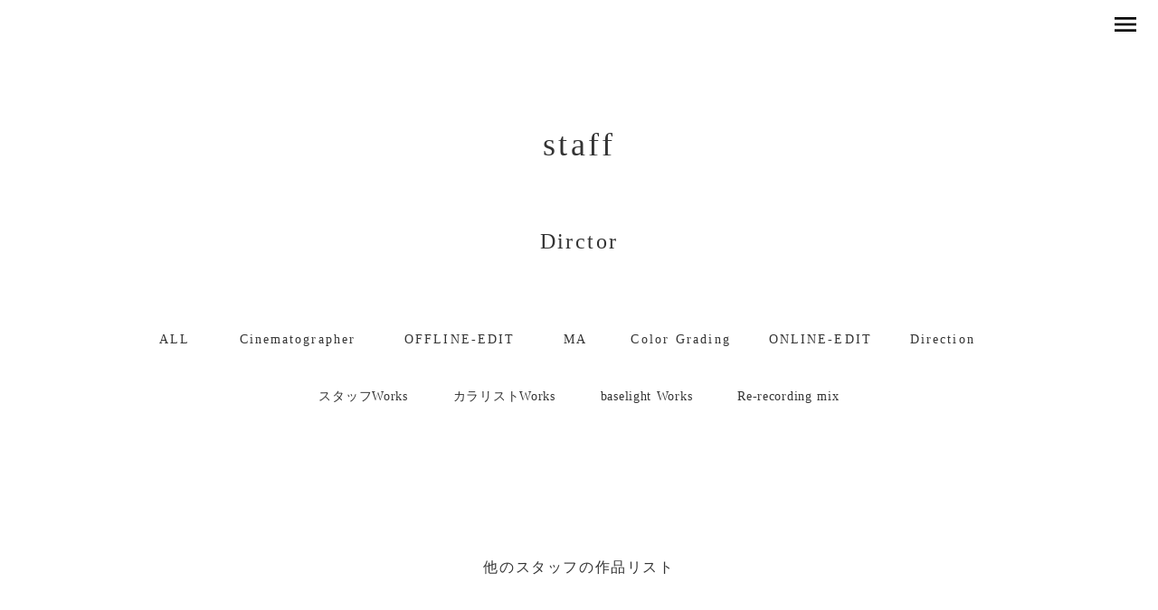

--- FILE ---
content_type: text/html;charset=utf-8
request_url: https://www.lespace.co.jp/works/staff-director
body_size: 60221
content:
<!DOCTYPE html>
<html lang="ja">
<head><meta charset="utf-8">
<meta name="viewport" content="width=device-width, initial-scale=1">
<title>レスパスビジョン Works :  ディレクター</title>
<link rel="preconnect" href="https://fonts.gstatic.com" crossorigin>
<meta name="generator" content="Studio.Design">
<meta name="robots" content="all">
<meta property="og:site_name" content=" L'espace Vision -レスパスビジョン -">
<meta property="og:title" content="レスパスビジョン Works :  ディレクター">
<meta property="og:image" content="https://storage.googleapis.com/production-os-assets/assets/23de5217-f623-4462-9104-a485ec4d22c7">
<meta property="og:description" content="レスパスビジョン Directorスタッフ Works">
<meta property="og:type" content="website">
<meta name="description" content="レスパスビジョン Directorスタッフ Works">
<meta property="twitter:card" content="summary_large_image">
<meta property="twitter:image" content="https://storage.googleapis.com/production-os-assets/assets/23de5217-f623-4462-9104-a485ec4d22c7">
<meta name="apple-mobile-web-app-title" content="レスパスビジョン Works :  ディレクター">
<meta name="format-detection" content="telephone=no,email=no,address=no">
<meta name="chrome" content="nointentdetection">
<meta name="google-site-verification" content="A5NGctPiZTVZlqr4Js_xU9k_cmOQzhTUlh03gj5WxQk">
<meta property="og:url" content="/works/staff-director">
<link rel="icon" type="image/png" href="https://storage.googleapis.com/production-os-assets/assets/9d78e987-b3da-478e-a9f1-ed04ae266777" data-hid="2c9d455">
<link rel="apple-touch-icon" type="image/png" href="https://storage.googleapis.com/production-os-assets/assets/9d78e987-b3da-478e-a9f1-ed04ae266777" data-hid="74ef90c">
<link rel="stylesheet" href="https://fonts.fontplus.dev/v1/css/LocQbtpK" crossorigin data-hid="262ece"><link rel="modulepreload" as="script" crossorigin href="/_nuxt/entry.c33efc46.js"><link rel="preload" as="style" href="/_nuxt/entry.4bab7537.css"><link rel="prefetch" as="image" type="image/svg+xml" href="/_nuxt/close_circle.c7480f3c.svg"><link rel="prefetch" as="image" type="image/svg+xml" href="/_nuxt/round_check.0ebac23f.svg"><link rel="prefetch" as="script" crossorigin href="/_nuxt/LottieRenderer.7a046306.js"><link rel="prefetch" as="script" crossorigin href="/_nuxt/error-404.767318fd.js"><link rel="prefetch" as="script" crossorigin href="/_nuxt/error-500.75638267.js"><link rel="stylesheet" href="/_nuxt/entry.4bab7537.css"><style>.page-enter-active{transition:.6s cubic-bezier(.4,.4,0,1)}.page-leave-active{transition:.3s cubic-bezier(.4,.4,0,1)}.page-enter-from,.page-leave-to{opacity:0}</style><style>:root{--rebranding-loading-bg:#e5e5e5;--rebranding-loading-bar:#222}</style><style>.app[data-v-d12de11f]{align-items:center;flex-direction:column;height:100%;justify-content:center;width:100%}.title[data-v-d12de11f]{font-size:34px;font-weight:300;letter-spacing:2.45px;line-height:30px;margin:30px}</style><style>.DynamicAnnouncer[data-v-cc1e3fda]{height:1px;margin:-1px;overflow:hidden;padding:0;position:absolute;width:1px;clip:rect(0,0,0,0);border-width:0;white-space:nowrap}</style><style>.TitleAnnouncer[data-v-1a8a037a]{height:1px;margin:-1px;overflow:hidden;padding:0;position:absolute;width:1px;clip:rect(0,0,0,0);border-width:0;white-space:nowrap}</style><style>.publish-studio-style[data-v-74fe0335]{transition:.4s cubic-bezier(.4,.4,0,1)}</style><style>.product-font-style[data-v-ed93fc7d]{transition:.4s cubic-bezier(.4,.4,0,1)}</style><style>/*! * Font Awesome Free 6.4.2 by @fontawesome - https://fontawesome.com * License - https://fontawesome.com/license/free (Icons: CC BY 4.0, Fonts: SIL OFL 1.1, Code: MIT License) * Copyright 2023 Fonticons, Inc. */.fa-brands,.fa-solid{-moz-osx-font-smoothing:grayscale;-webkit-font-smoothing:antialiased;--fa-display:inline-flex;align-items:center;display:var(--fa-display,inline-block);font-style:normal;font-variant:normal;justify-content:center;line-height:1;text-rendering:auto}.fa-solid{font-family:Font Awesome\ 6 Free;font-weight:900}.fa-brands{font-family:Font Awesome\ 6 Brands;font-weight:400}:host,:root{--fa-style-family-classic:"Font Awesome 6 Free";--fa-font-solid:normal 900 1em/1 "Font Awesome 6 Free";--fa-style-family-brands:"Font Awesome 6 Brands";--fa-font-brands:normal 400 1em/1 "Font Awesome 6 Brands"}@font-face{font-display:block;font-family:Font Awesome\ 6 Free;font-style:normal;font-weight:900;src:url(https://storage.googleapis.com/production-os-assets/assets/fontawesome/1629704621943/6.4.2/webfonts/fa-solid-900.woff2) format("woff2"),url(https://storage.googleapis.com/production-os-assets/assets/fontawesome/1629704621943/6.4.2/webfonts/fa-solid-900.ttf) format("truetype")}@font-face{font-display:block;font-family:Font Awesome\ 6 Brands;font-style:normal;font-weight:400;src:url(https://storage.googleapis.com/production-os-assets/assets/fontawesome/1629704621943/6.4.2/webfonts/fa-brands-400.woff2) format("woff2"),url(https://storage.googleapis.com/production-os-assets/assets/fontawesome/1629704621943/6.4.2/webfonts/fa-brands-400.ttf) format("truetype")}</style><style>.spinner[data-v-36413753]{animation:loading-spin-36413753 1s linear infinite;height:16px;pointer-events:none;width:16px}.spinner[data-v-36413753]:before{border-bottom:2px solid transparent;border-right:2px solid transparent;border-color:transparent currentcolor currentcolor transparent;border-style:solid;border-width:2px;opacity:.2}.spinner[data-v-36413753]:after,.spinner[data-v-36413753]:before{border-radius:50%;box-sizing:border-box;content:"";height:100%;position:absolute;width:100%}.spinner[data-v-36413753]:after{border-left:2px solid transparent;border-top:2px solid transparent;border-color:currentcolor transparent transparent currentcolor;border-style:solid;border-width:2px;opacity:1}@keyframes loading-spin-36413753{0%{transform:rotate(0deg)}to{transform:rotate(1turn)}}</style><style>@font-face{font-family:grandam;font-style:normal;font-weight:400;src:url(https://storage.googleapis.com/studio-front/fonts/grandam.ttf) format("truetype")}@font-face{font-family:Material Icons;font-style:normal;font-weight:400;src:url(https://storage.googleapis.com/production-os-assets/assets/material-icons/1629704621943/MaterialIcons-Regular.eot);src:local("Material Icons"),local("MaterialIcons-Regular"),url(https://storage.googleapis.com/production-os-assets/assets/material-icons/1629704621943/MaterialIcons-Regular.woff2) format("woff2"),url(https://storage.googleapis.com/production-os-assets/assets/material-icons/1629704621943/MaterialIcons-Regular.woff) format("woff"),url(https://storage.googleapis.com/production-os-assets/assets/material-icons/1629704621943/MaterialIcons-Regular.ttf) format("truetype")}.StudioCanvas{display:flex;height:auto;min-height:100dvh}.StudioCanvas>.sd{min-height:100dvh;overflow:clip}a,abbr,address,article,aside,audio,b,blockquote,body,button,canvas,caption,cite,code,dd,del,details,dfn,div,dl,dt,em,fieldset,figcaption,figure,footer,form,h1,h2,h3,h4,h5,h6,header,hgroup,html,i,iframe,img,input,ins,kbd,label,legend,li,main,mark,menu,nav,object,ol,p,pre,q,samp,section,select,small,span,strong,sub,summary,sup,table,tbody,td,textarea,tfoot,th,thead,time,tr,ul,var,video{border:0;font-family:sans-serif;line-height:1;list-style:none;margin:0;padding:0;text-decoration:none;-webkit-font-smoothing:antialiased;-webkit-backface-visibility:hidden;box-sizing:border-box;color:#333;transition:.3s cubic-bezier(.4,.4,0,1);word-spacing:1px}a:focus:not(:focus-visible),button:focus:not(:focus-visible),summary:focus:not(:focus-visible){outline:none}nav ul{list-style:none}blockquote,q{quotes:none}blockquote:after,blockquote:before,q:after,q:before{content:none}a,button{background:transparent;font-size:100%;margin:0;padding:0;vertical-align:baseline}ins{text-decoration:none}ins,mark{background-color:#ff9;color:#000}mark{font-style:italic;font-weight:700}del{text-decoration:line-through}abbr[title],dfn[title]{border-bottom:1px dotted;cursor:help}table{border-collapse:collapse;border-spacing:0}hr{border:0;border-top:1px solid #ccc;display:block;height:1px;margin:1em 0;padding:0}input,select{vertical-align:middle}textarea{resize:none}.clearfix:after{clear:both;content:"";display:block}[slot=after] button{overflow-anchor:none}</style><style>.sd{flex-wrap:nowrap;max-width:100%;pointer-events:all;z-index:0;-webkit-overflow-scrolling:touch;align-content:center;align-items:center;display:flex;flex:none;flex-direction:column;position:relative}.sd::-webkit-scrollbar{display:none}.sd,.sd.richText *{transition-property:all,--g-angle,--g-color-0,--g-position-0,--g-color-1,--g-position-1,--g-color-2,--g-position-2,--g-color-3,--g-position-3,--g-color-4,--g-position-4,--g-color-5,--g-position-5,--g-color-6,--g-position-6,--g-color-7,--g-position-7,--g-color-8,--g-position-8,--g-color-9,--g-position-9,--g-color-10,--g-position-10,--g-color-11,--g-position-11}input.sd,textarea.sd{align-content:normal}.sd[tabindex]:focus{outline:none}.sd[tabindex]:focus-visible{outline:1px solid;outline-color:Highlight;outline-color:-webkit-focus-ring-color}input[type=email],input[type=tel],input[type=text],select,textarea{-webkit-appearance:none}select{cursor:pointer}.frame{display:block;overflow:hidden}.frame>iframe{height:100%;width:100%}.frame .formrun-embed>iframe:not(:first-child){display:none!important}.image{position:relative}.image:before{background-position:50%;background-size:cover;border-radius:inherit;content:"";height:100%;left:0;pointer-events:none;position:absolute;top:0;transition:inherit;width:100%;z-index:-2}.sd.file{cursor:pointer;flex-direction:row;outline:2px solid transparent;outline-offset:-1px;overflow-wrap:anywhere;word-break:break-word}.sd.file:focus-within{outline-color:Highlight;outline-color:-webkit-focus-ring-color}.file>input[type=file]{opacity:0;pointer-events:none;position:absolute}.sd.text,.sd:where(.icon){align-content:center;align-items:center;display:flex;flex-direction:row;justify-content:center;overflow:visible;overflow-wrap:anywhere;word-break:break-word}.sd:where(.icon.fa){display:inline-flex}.material-icons{align-items:center;display:inline-flex;font-family:Material Icons;font-size:24px;font-style:normal;font-weight:400;justify-content:center;letter-spacing:normal;line-height:1;text-transform:none;white-space:nowrap;word-wrap:normal;direction:ltr;text-rendering:optimizeLegibility;-webkit-font-smoothing:antialiased}.sd:where(.icon.material-symbols){align-items:center;display:flex;font-style:normal;font-variation-settings:"FILL" var(--symbol-fill,0),"wght" var(--symbol-weight,400);justify-content:center;min-height:1em;min-width:1em}.sd.material-symbols-outlined{font-family:Material Symbols Outlined}.sd.material-symbols-rounded{font-family:Material Symbols Rounded}.sd.material-symbols-sharp{font-family:Material Symbols Sharp}.sd.material-symbols-weight-100{--symbol-weight:100}.sd.material-symbols-weight-200{--symbol-weight:200}.sd.material-symbols-weight-300{--symbol-weight:300}.sd.material-symbols-weight-400{--symbol-weight:400}.sd.material-symbols-weight-500{--symbol-weight:500}.sd.material-symbols-weight-600{--symbol-weight:600}.sd.material-symbols-weight-700{--symbol-weight:700}.sd.material-symbols-fill{--symbol-fill:1}a,a.icon,a.text{-webkit-tap-highlight-color:rgba(0,0,0,.15)}.fixed{z-index:2}.sticky{z-index:1}.button{transition:.4s cubic-bezier(.4,.4,0,1)}.button,.link{cursor:pointer}.submitLoading{opacity:.5!important;pointer-events:none!important}.richText{display:block;word-break:break-word}.richText [data-thread],.richText a,.richText blockquote,.richText em,.richText h1,.richText h2,.richText h3,.richText h4,.richText li,.richText ol,.richText p,.richText p>code,.richText pre,.richText pre>code,.richText s,.richText strong,.richText table tbody,.richText table tbody tr,.richText table tbody tr>td,.richText table tbody tr>th,.richText u,.richText ul{backface-visibility:visible;color:inherit;font-family:inherit;font-size:inherit;font-style:inherit;font-weight:inherit;letter-spacing:inherit;line-height:inherit;text-align:inherit}.richText p{display:block;margin:10px 0}.richText>p{min-height:1em}.richText img,.richText video{height:auto;max-width:100%;vertical-align:bottom}.richText h1{display:block;font-size:3em;font-weight:700;margin:20px 0}.richText h2{font-size:2em}.richText h2,.richText h3{display:block;font-weight:700;margin:10px 0}.richText h3{font-size:1em}.richText h4,.richText h5{font-weight:600}.richText h4,.richText h5,.richText h6{display:block;font-size:1em;margin:10px 0}.richText h6{font-weight:500}.richText [data-type=table]{overflow-x:auto}.richText [data-type=table] p{white-space:pre-line;word-break:break-all}.richText table{border:1px solid #f2f2f2;border-collapse:collapse;border-spacing:unset;color:#1a1a1a;font-size:14px;line-height:1.4;margin:10px 0;table-layout:auto}.richText table tr th{background:hsla(0,0%,96%,.5)}.richText table tr td,.richText table tr th{border:1px solid #f2f2f2;max-width:240px;min-width:100px;padding:12px}.richText table tr td p,.richText table tr th p{margin:0}.richText blockquote{border-left:3px solid rgba(0,0,0,.15);font-style:italic;margin:10px 0;padding:10px 15px}.richText [data-type=embed_code]{margin:20px 0;position:relative}.richText [data-type=embed_code]>.height-adjuster>.wrapper{position:relative}.richText [data-type=embed_code]>.height-adjuster>.wrapper[style*=padding-top] iframe{height:100%;left:0;position:absolute;top:0;width:100%}.richText [data-type=embed_code][data-embed-sandbox=true]{display:block;overflow:hidden}.richText [data-type=embed_code][data-embed-code-type=instagram]>.height-adjuster>.wrapper[style*=padding-top]{padding-top:100%}.richText [data-type=embed_code][data-embed-code-type=instagram]>.height-adjuster>.wrapper[style*=padding-top] blockquote{height:100%;left:0;overflow:hidden;position:absolute;top:0;width:100%}.richText [data-type=embed_code][data-embed-code-type=codepen]>.height-adjuster>.wrapper{padding-top:50%}.richText [data-type=embed_code][data-embed-code-type=codepen]>.height-adjuster>.wrapper iframe{height:100%;left:0;position:absolute;top:0;width:100%}.richText [data-type=embed_code][data-embed-code-type=slideshare]>.height-adjuster>.wrapper{padding-top:56.25%}.richText [data-type=embed_code][data-embed-code-type=slideshare]>.height-adjuster>.wrapper iframe{height:100%;left:0;position:absolute;top:0;width:100%}.richText [data-type=embed_code][data-embed-code-type=speakerdeck]>.height-adjuster>.wrapper{padding-top:56.25%}.richText [data-type=embed_code][data-embed-code-type=speakerdeck]>.height-adjuster>.wrapper iframe{height:100%;left:0;position:absolute;top:0;width:100%}.richText [data-type=embed_code][data-embed-code-type=snapwidget]>.height-adjuster>.wrapper{padding-top:30%}.richText [data-type=embed_code][data-embed-code-type=snapwidget]>.height-adjuster>.wrapper iframe{height:100%;left:0;position:absolute;top:0;width:100%}.richText [data-type=embed_code][data-embed-code-type=firework]>.height-adjuster>.wrapper fw-embed-feed{-webkit-user-select:none;-moz-user-select:none;user-select:none}.richText [data-type=embed_code_empty]{display:none}.richText ul{margin:0 0 0 20px}.richText ul li{list-style:disc;margin:10px 0}.richText ul li p{margin:0}.richText ol{margin:0 0 0 20px}.richText ol li{list-style:decimal;margin:10px 0}.richText ol li p{margin:0}.richText hr{border-top:1px solid #ccc;margin:10px 0}.richText p>code{background:#eee;border:1px solid rgba(0,0,0,.1);border-radius:6px;display:inline;margin:2px;padding:0 5px}.richText pre{background:#eee;border-radius:6px;font-family:Menlo,Monaco,Courier New,monospace;margin:20px 0;padding:25px 35px;white-space:pre-wrap}.richText pre code{border:none;padding:0}.richText strong{color:inherit;display:inline;font-family:inherit;font-weight:900}.richText em{font-style:italic}.richText a,.richText u{text-decoration:underline}.richText a{color:#007cff;display:inline}.richText s{text-decoration:line-through}.richText [data-type=table_of_contents]{background-color:#f5f5f5;border-radius:2px;color:#616161;font-size:16px;list-style:none;margin:0;padding:24px 24px 8px;text-decoration:underline}.richText [data-type=table_of_contents] .toc_list{margin:0}.richText [data-type=table_of_contents] .toc_item{color:currentColor;font-size:inherit!important;font-weight:inherit;list-style:none}.richText [data-type=table_of_contents] .toc_item>a{border:none;color:currentColor;font-size:inherit!important;font-weight:inherit;text-decoration:none}.richText [data-type=table_of_contents] .toc_item>a:hover{opacity:.7}.richText [data-type=table_of_contents] .toc_item--1{margin:0 0 16px}.richText [data-type=table_of_contents] .toc_item--2{margin:0 0 16px;padding-left:2rem}.richText [data-type=table_of_contents] .toc_item--3{margin:0 0 16px;padding-left:4rem}.sd.section{align-content:center!important;align-items:center!important;flex-direction:column!important;flex-wrap:nowrap!important;height:auto!important;max-width:100%!important;padding:0!important;width:100%!important}.sd.section-inner{position:static!important}@property --g-angle{syntax:"<angle>";inherits:false;initial-value:180deg}@property --g-color-0{syntax:"<color>";inherits:false;initial-value:transparent}@property --g-position-0{syntax:"<percentage>";inherits:false;initial-value:.01%}@property --g-color-1{syntax:"<color>";inherits:false;initial-value:transparent}@property --g-position-1{syntax:"<percentage>";inherits:false;initial-value:100%}@property --g-color-2{syntax:"<color>";inherits:false;initial-value:transparent}@property --g-position-2{syntax:"<percentage>";inherits:false;initial-value:100%}@property --g-color-3{syntax:"<color>";inherits:false;initial-value:transparent}@property --g-position-3{syntax:"<percentage>";inherits:false;initial-value:100%}@property --g-color-4{syntax:"<color>";inherits:false;initial-value:transparent}@property --g-position-4{syntax:"<percentage>";inherits:false;initial-value:100%}@property --g-color-5{syntax:"<color>";inherits:false;initial-value:transparent}@property --g-position-5{syntax:"<percentage>";inherits:false;initial-value:100%}@property --g-color-6{syntax:"<color>";inherits:false;initial-value:transparent}@property --g-position-6{syntax:"<percentage>";inherits:false;initial-value:100%}@property --g-color-7{syntax:"<color>";inherits:false;initial-value:transparent}@property --g-position-7{syntax:"<percentage>";inherits:false;initial-value:100%}@property --g-color-8{syntax:"<color>";inherits:false;initial-value:transparent}@property --g-position-8{syntax:"<percentage>";inherits:false;initial-value:100%}@property --g-color-9{syntax:"<color>";inherits:false;initial-value:transparent}@property --g-position-9{syntax:"<percentage>";inherits:false;initial-value:100%}@property --g-color-10{syntax:"<color>";inherits:false;initial-value:transparent}@property --g-position-10{syntax:"<percentage>";inherits:false;initial-value:100%}@property --g-color-11{syntax:"<color>";inherits:false;initial-value:transparent}@property --g-position-11{syntax:"<percentage>";inherits:false;initial-value:100%}</style><style>.snackbar[data-v-e23c1c77]{align-items:center;background:#fff;border:1px solid #ededed;border-radius:6px;box-shadow:0 16px 48px -8px rgba(0,0,0,.08),0 10px 25px -5px rgba(0,0,0,.11);display:flex;flex-direction:row;gap:8px;justify-content:space-between;left:50%;max-width:90vw;padding:16px 20px;position:fixed;top:32px;transform:translateX(-50%);-webkit-user-select:none;-moz-user-select:none;user-select:none;width:480px;z-index:9999}.snackbar.v-enter-active[data-v-e23c1c77],.snackbar.v-leave-active[data-v-e23c1c77]{transition:.4s cubic-bezier(.4,.4,0,1)}.snackbar.v-enter-from[data-v-e23c1c77],.snackbar.v-leave-to[data-v-e23c1c77]{opacity:0;transform:translate(-50%,-10px)}.snackbar .convey[data-v-e23c1c77]{align-items:center;display:flex;flex-direction:row;gap:8px;padding:0}.snackbar .convey .icon[data-v-e23c1c77]{background-position:50%;background-repeat:no-repeat;flex-shrink:0;height:24px;width:24px}.snackbar .convey .message[data-v-e23c1c77]{font-size:14px;font-style:normal;font-weight:400;line-height:20px;white-space:pre-line}.snackbar .convey.error .icon[data-v-e23c1c77]{background-image:url(/_nuxt/close_circle.c7480f3c.svg)}.snackbar .convey.error .message[data-v-e23c1c77]{color:#f84f65}.snackbar .convey.success .icon[data-v-e23c1c77]{background-image:url(/_nuxt/round_check.0ebac23f.svg)}.snackbar .convey.success .message[data-v-e23c1c77]{color:#111}.snackbar .button[data-v-e23c1c77]{align-items:center;border-radius:40px;color:#4b9cfb;display:flex;flex-shrink:0;font-family:Inter;font-size:12px;font-style:normal;font-weight:700;justify-content:center;line-height:16px;padding:4px 8px}.snackbar .button[data-v-e23c1c77]:hover{background:#f5f5f5}</style><style>a[data-v-757b86f2]{align-items:center;border-radius:4px;bottom:20px;height:20px;justify-content:center;left:20px;perspective:300px;position:fixed;transition:0s linear;width:84px;z-index:2000}@media (hover:hover){a[data-v-757b86f2]{transition:.4s cubic-bezier(.4,.4,0,1);will-change:width,height}a[data-v-757b86f2]:hover{height:32px;width:200px}}[data-v-757b86f2] .custom-fill path{fill:var(--03ccd9fe)}.fade-enter-active[data-v-757b86f2],.fade-leave-active[data-v-757b86f2]{position:absolute;transform:translateZ(0);transition:opacity .3s cubic-bezier(.4,.4,0,1);will-change:opacity,transform}.fade-enter-from[data-v-757b86f2],.fade-leave-to[data-v-757b86f2]{opacity:0}</style><style>.design-canvas__modal{height:100%;pointer-events:none;position:fixed;transition:none;width:100%;z-index:2}.design-canvas__modal:focus{outline:none}.design-canvas__modal.v-enter-active .studio-canvas,.design-canvas__modal.v-leave-active,.design-canvas__modal.v-leave-active .studio-canvas{transition:.4s cubic-bezier(.4,.4,0,1)}.design-canvas__modal.v-enter-active .studio-canvas *,.design-canvas__modal.v-leave-active .studio-canvas *{transition:none!important}.design-canvas__modal.isNone{transition:none}.design-canvas__modal .design-canvas__modal__base{height:100%;left:0;pointer-events:auto;position:fixed;top:0;transition:.4s cubic-bezier(.4,.4,0,1);width:100%;z-index:-1}.design-canvas__modal .studio-canvas{height:100%;pointer-events:none}.design-canvas__modal .studio-canvas>*{background:none!important;pointer-events:none}</style></head>
<body ><div id="__nuxt"><div><span></span><!----><!----></div></div><script type="application/json" id="__NUXT_DATA__" data-ssr="true">[["Reactive",1],{"data":2,"state":4,"_errors":5,"serverRendered":6,"path":7,"pinia":8},{"dynamicDataworks/staff-director":3},null,{},{"dynamicDataworks/staff-director":3},true,"/works/staff-director",{"cmsContentStore":9,"indexStore":12,"projectStore":15,"productStore":41,"pageHeadStore":953},{"listContentsMap":10,"contentMap":11},["Map"],["Map"],{"routeType":13,"host":14},"publish","www.lespace.co.jp",{"project":16},{"id":17,"name":18,"type":19,"customDomain":20,"iconImage":20,"coverImage":21,"displayBadge":22,"integrations":23,"snapshot_path":39,"snapshot_id":40,"recaptchaSiteKey":-1},"xPORz6XJOr","LespaceVision","web","","https://storage.googleapis.com/production-os-assets/assets/d64c3b0b-e0e1-47d3-b1bc-d2461c456e17",false,[24,27,30,33,36],{"integration_name":25,"code":26},"fontplus","LocQbtpK",{"integration_name":28,"code":29},"google-analytics","G-PYH02Q6YGX",{"integration_name":31,"code":32},"google-tag-manager","GTM-NXZP8MK",{"integration_name":34,"code":35},"search-console","A5NGctPiZTVZlqr4Js_xU9k_cmOQzhTUlh03gj5WxQk",{"integration_name":37,"code":38},"typesquare","unused","https://storage.googleapis.com/studio-publish/projects/xPORz6XJOr/dO8BDDAgan/","dO8BDDAgan",{"product":42,"isLoaded":6,"selectedModalIds":950,"redirectPage":3,"isInitializedRSS":22,"pageViewMap":951,"symbolViewMap":952},{"breakPoints":43,"colors":50,"fonts":51,"head":153,"info":160,"pages":167,"resources":850,"symbols":862,"style":880,"styleVars":882,"enablePassword":22,"classes":947,"publishedUid":949},[44,47],{"maxWidth":45,"name":46},480,"mobile",{"maxWidth":48,"name":49},768,"tablet",[],[52,69,75,83,91,98,102,107,111,116,121,123,125,127,129,133,135,139,141,143,145,147,149],{"family":53,"subsets":54,"variants":57,"vendor":68},"Lato",[55,56],"latin","latin-ext",[58,59,60,61,62,63,64,65,66,67],"100","100italic","300","300italic","regular","italic","700","700italic","900","900italic","google",{"family":70,"subsets":71,"variants":74,"vendor":68},"Playfair Display",[72,73,55,56],"cyrillic","vietnamese",[62,63,64,65,66,67],{"family":76,"subsets":77,"variants":79,"vendor":68},"Noto Serif JP",[55,78],"japanese",[80,60,62,81,82,64,66],"200","500","600",{"family":84,"subsets":85,"variants":89,"vendor":68},"Roboto",[86,72,87,73,55,88,56],"greek-ext","greek","cyrillic-ext",[58,59,60,61,62,63,81,90,64,65,66,67],"500italic",{"family":92,"subsets":93,"variants":94,"vendor":68},"Open Sans",[86,72,87,73,55,88,56],[60,61,62,63,82,95,64,65,96,97],"600italic","800","800italic",{"family":99,"subsets":100,"variants":101,"vendor":68},"Noto Sans JP",[55,78],[58,60,62,81,64,66],{"family":103,"subsets":104,"variants":106,"vendor":68},"Khula",[55,105,56],"devanagari",[60,62,82,64,96],{"family":108,"subsets":109,"variants":110,"vendor":68},"Palanquin",[55,105,56],[58,80,60,62,81,82,64],{"family":112,"subsets":113,"variants":115,"vendor":68},"Maitree",[114,73,55,56],"thai",[80,60,62,81,82,64],{"family":117,"variants":118,"vendor":120},"Avenir",[119],"400","custom",{"family":122,"vendor":37},"UD新ゴ R JIS2004",{"family":124,"vendor":37},"UD新ゴ L JIS2004",{"family":126,"vendor":37},"UD新ゴ DB JIS2004",{"family":128,"vendor":37},"こぶりなゴシック W3 JIS2004",{"family":130,"subsets":131,"variants":132,"vendor":68},"Sawarabi Mincho",[78,55,56],[62],{"family":134,"vendor":37},"UD黎ミン M JIS2004",{"family":136,"subsets":137,"variants":138,"vendor":68},"Shippori Mincho B1",[78,55,56],[62,81,82,64,96],{"family":140,"vendor":37},"凸版文久明朝 R JIS2004",{"family":142,"vendor":37},"秀英明朝 M JIS2004",{"family":144,"vendor":37},"秀英明朝 B JIS2004",{"family":146,"vendor":37},"秀英横太明朝 B",{"family":148,"vendor":37},"文游明朝体S 朝靄かな R",{"family":150,"subsets":151,"variants":152,"vendor":25},"Telop Mincho",[78],[81,82,64,96],{"favicon":154,"lang":155,"meta":156,"title":159},"https://storage.googleapis.com/production-os-assets/assets/9d78e987-b3da-478e-a9f1-ed04ae266777","ja",{"description":157,"og:image":158},"L'espaceVision (レスパスビジョン）は東京代々木駅近くにある総合ポストプロダクションです。CM,MV,企業プロモーション映像,映画,ドラマなど様々なジャンルを手掛けています。Servicesforfeaturefilms,commercials,MusicVideo,TV,VideoEDIT,Audio,FilmScan,3DSCAN","https://storage.googleapis.com/production-os-assets/assets/23de5217-f623-4462-9104-a485ec4d22c7"," L'espace Vision -レスパスビジョン -",{"baseWidth":161,"created_at":162,"screen":163,"type":19,"updated_at":165,"version":166},1280,1518591100346,{"height":164,"isAutoHeight":22,"width":161,"workingState":22},600,1518792996878,"4.1.9",[168,183,188,191,195,199,203,207,216,220,230,234,238,242,246,256,267,274,283,291,299,309,316,325,333,341,350,359,367,375,383,391,399,407,415,424,432,440,448,456,464,472,480,488,496,504,512,520,528,536,544,552,560,568,576,584,592,600,608,616,624,632,641,649,657,665,673,681,689,697,703,710,717,725,732,740,747,754,760,767,774,781,787,792,796,808,819,829,840],{"head":169,"id":171,"position":172,"type":174,"uuid":175,"symbolIds":176},{"lang":155,"meta":170,"title":20},{"description":20,"og:image":20},"/",{"x":173,"y":173},0,"page","c417b73d-4b1b-4897-b4c3-243a854a9dd0",[177,178,179,180,181,182],"4656ebe8-b780-4ac5-9c06-863a2c4be38f","56e49b31-e70d-4821-8f0b-b6cac7cdca3f","1eb6db0b-2890-4539-a9a1-d958424920f5","2d2cab7a-7824-46d7-9a31-f03b8884e7af","f9069d11-545c-4539-91c5-7bd554f2b422","31e4683c-147c-4aeb-952e-8ca571229e70",{"id":184,"redirectTo":185,"type":186,"uuid":187},"en/products/software/ltfs-manage-utility-ltfs-quick-tools","https://www.lespace.co.jp/Product-Detail/LTFS-Quick-Tools","redirect","34e701c9-7be3-4f1e-962f-360197da854a",{"id":189,"redirectTo":171,"type":186,"uuid":190},"en","7f84c5ce-5d7d-4ba3-91df-0fe67e18f28f",{"id":192,"redirectTo":193,"type":186,"uuid":194},"file_bl/rapidcopy/manual","https://www.lespace.co.jp/Product-Detail/RapidCopy-manual/","3ed40817-cd82-4d72-a3e5-f76edb8ebf1e",{"id":196,"redirectTo":197,"type":186,"uuid":198},"topics/2015/07/28/premiere-tips-%E3%83%81%E3%83%A3%E3%83%97%E3%82%BF%E3%83%BC%E4%BB%98%E3%81%8D-dvd-%E4%BD%9C%E6%88%90","https://www.note.lespace.co.jp/n/n1324fe11b0fa/","9f45a32d-e85d-438b-806d-aca27807e381",{"id":200,"redirectTo":201,"type":186,"uuid":202},"file_bl/rapidcopy/rapidcopy.html","https://rapidcopy.jp","e941b6e9-7641-4acf-bcb7-034bfe1b9af7",{"id":204,"redirectTo":205,"type":186,"uuid":206},"workflow/2018/01/04/lto-autospanning-archive2","/products","c5c48ead-aa63-4ef6-a010-e2eee44acd4e",{"head":208,"id":212,"type":174,"uuid":213,"symbolIds":214},{"lang":155,"meta":209,"title":211},{"description":210,"og:image":20},"レスパスビジョンからのお知らせ","Topics - L'espace Vision","topics","b8ae4287-2d7a-42bb-8926-f8af9941c630",[178,215,179,180,181,182],"a5cd814b-fa2b-47d6-a67a-cb5ebab3a156",{"id":217,"redirectTo":218,"type":186,"uuid":219},"service/2018/03/27/lespace-create","https://www.lespace.co.jp/servicedetail/direction","7e5bcec4-7c1d-4e15-a51a-b38329528d64",{"head":221,"id":226,"type":174,"uuid":227,"symbolIds":228},{"lang":155,"meta":222,"title":225},{"description":223,"og:image":224},"レスパスビジョンのご提供中のサービスになります。 Baselight/Davinciによる高品質なカラーグレーディング、flameによるオンライン編集、オフライン編集、サラウンドMix可能なMAなどトータルに作品をお手伝いさせていただいております。 Dolby VisionやNetFlix納品フォーマットIMFも対応可能です。 撮影グループ（DIT/カメラマン）、3Dスキャンスタジオ、CGチーム、ストリーミング配信など充実したサービスをご提供しています。","https://storage.googleapis.com/production-os-assets/assets/a2f52c47-4e6d-48ca-8c77-a7625566c060","ALL - SERVICE - L'espace Vision","service","f13f8b76-bb8b-4359-b1c7-06894da04011",[229,180,181,182,215,178],"4a776825-801a-4e78-98a2-8a89ebb025ec",{"id":231,"redirectTo":232,"type":186,"uuid":233},"jro4NPQK/MA-3","https://www.lespace.co.jp/servicedetail/MA-3","6f4eaff9-249a-47ba-bb80-413a2e846942",{"id":235,"redirectTo":236,"type":186,"uuid":237},"jro4NPQK/MA-2","https://www.lespace.co.jp/servicedetail/MA-2/","fed8918b-d015-4c72-bfef-762bd88e80c7",{"id":239,"redirectTo":240,"type":186,"uuid":241},"jro4NPQK/MA-1","https://www.lespace.co.jp/servicedetail/MA-1","99df6670-9190-4c6c-8f38-ee7aba849ca0",{"id":243,"redirectTo":244,"type":186,"uuid":245},"jro4NPQK/shooting-div","https://www.lespace.co.jp/service/category/DIT-shooting/","a5336b58-e7bb-4320-9f46-f7fc75bb2108",{"head":247,"id":253,"type":174,"uuid":254,"symbolIds":255},{"favicon":248,"lang":155,"meta":249,"title":252},"https://storage.googleapis.com/production-os-assets/assets/8846bdaf-d1ad-47ba-b85c-12cd12612942",{"description":250,"og:image":251},"RapidCopyなどレスパスビジョンの開発したソフトウェアの一覧","https://storage.googleapis.com/production-os-assets/assets/b26074d6-3baf-4b77-a39a-394af486b347","Product - L'espace Vision","products","bd85bc4d-4b80-4b99-b1ab-137667b23b30",[229,180,181,182,215,178],{"head":257,"id":261,"type":174,"uuid":262,"symbolIds":263},{"lang":155,"meta":258,"title":260},{"description":259,"og:image":20},"レスパスビジョンが技術協力させていただいた作品","Works - L'espace Vision","works","26d95593-7594-4771-9459-cdda5680ab43",[264,265,179,266,180,181,182,215,178],"82637c1e-c95d-43f8-966a-02465b76b02d","cb6c994f-26ee-4923-ab8c-ac48af27d405","0a880acf-1e4e-42f9-8d61-6116d96233e0",{"head":268,"id":271,"type":174,"uuid":272,"symbolIds":273},{"lang":155,"meta":269,"title":260},{"description":259,"og:image":20,"robots":270},"noindex","works-1","5795ca76-6273-4440-9d56-31784790a822",[264,266,229,180,181,182,215,178],{"head":275,"id":277,"query":278,"type":174,"uuid":281,"symbolIds":282},{"meta":276,"title":20},{"robots":270},"search",[279],{"key":280},"q","eb4199a9-9e2a-4b75-b7f3-57adfd3740ed",[],{"head":284,"type":174,"id":288,"uuid":289,"symbolIds":290},{"title":285,"meta":286,"lang":155},"Works : OTT - L'espace Vision",{"description":287,"og:image":20},"レスパスビジョンが技術協力させていただいた作品　　 - Works : OTT","works/OTT","4e44f6f8-aeb4-4747-9ab5-c86bfb9c6e3c",[264,265,266,229,180,181,182,215,178],{"head":292,"id":296,"type":174,"uuid":297,"symbolIds":298},{"lang":155,"meta":293,"title":295},{"description":294,"og:image":20},"レスパスビジョンが技術協力させていただいた作品　　 - Works : 「映画」","Works : MOVIE -L'espace Vision","works/movie","3e6462f0-f316-4672-adff-27bfce352c55",[264,265,266,229,180,181,182,215,178],{"head":300,"id":305,"type":174,"uuid":306,"symbolIds":307},{"lang":155,"meta":301,"title":304},{"description":302,"og:image":303},"3D Scan studio iris で作成された高精度な3Dスキャンアセットが活用された作品リール","https://storage.googleapis.com/production-os-assets/assets/277aea4d-3d7c-49c7-a928-03cfd2dac68d","3dscan studio - iris デモリール - L'espace Vision DemoReel","works-staff/3dscan-iris","9f2359f0-3a72-429a-a502-9323b11e2f57",[308,179,264,180,181,182,215,178],"51ff022e-cdda-49f1-848d-9e62e9a33aae",{"head":310,"id":313,"type":174,"uuid":314,"symbolIds":315},{"lang":155,"meta":311,"title":312},{"description":312,"og:image":20},"レスパスビジョン デモリール - L'espace Vision DemoReel","works-staff/Lespace-ALL","66e7da63-82c4-4ee7-a51c-e66e4bc302ed",[308,179,264,180,181,182,215,178],{"head":317,"id":321,"type":174,"uuid":322,"symbolIds":323},{"lang":155,"meta":318,"title":320},{"description":319,"og:image":20},"レスパスビジョンstaff : 中村友美 - NAKAMURA TOMOMI VFX EDITOR / Post production Pipeline - L'espace Vision","staff :  NAKAMURA TOMOMI - L'espace Vision","works-staff/VFXEDITOR-Tomomi","62c7df1e-adb2-48a8-88fa-7a26230e2f7d",[324,179,264,180,181,182,215,178],"ec2c4b0f-3a48-4b07-9fe1-bbb1b372a22c",{"head":326,"id":330,"type":174,"uuid":331,"symbolIds":332},{"lang":155,"meta":327,"title":329},{"description":328,"og:image":20},"レスパスビジョンstaff : 山元 真幸 - Masayuki Yamamoto - L'espace Vision","staff :  Masayuki Yamamoto - L'espace Vision","works-staff/offline-yamamoto","8f0a3dfb-8d42-45ab-b9f9-8b52ae9e5331",[324,179,264,180,181,182,215,178],{"head":334,"id":338,"type":174,"uuid":339,"symbolIds":340},{"lang":155,"meta":335,"title":337},{"description":336,"og:image":20},"レスパスビジョンstaff : 鈴木 翔 -Sho Suzuki - L'espace Vision","staff :  Sho Suzuki - L'espace Vision","works-staff/offline-sho","12f1857f-6354-41f0-8af7-5f1856e29ecc",[324,308,179,264,180,181,182,215,178],{"head":342,"id":347,"type":174,"uuid":348,"symbolIds":349},{"lang":155,"meta":343,"title":346},{"description":344,"og:image":345},"レスパスビジョンstaff : Shimpei Nakagawa - Cinematographer","https://storage.googleapis.com/production-os-assets/assets/a3471161-d8ea-4470-8e9b-276a16a02f1a","staff :  Shimpei Nakagawa - L'espace Vision","works-staff/Shimpei-Nakagawa","30fbfdbb-ae61-4c12-9097-a48aa26716c9",[324,179,264,180,181,182,215,178],{"head":351,"id":356,"type":174,"uuid":357,"symbolIds":358},{"lang":155,"meta":352,"title":355},{"description":353,"og:image":354},"レスパスビジョンstaff :  NAGASAWA-SHIHO - Cinematographer","https://storage.googleapis.com/production-os-assets/assets/6403c02f-dc63-498b-9cf1-f1293bf3ee0b","staff :  NAGASAWA-SHIHO - L'espace Vision","works-staff/NAGASAWA-SHIHO","69077b42-d2f0-4c4a-a998-0a7aa0652a91",[324,308,179,264,180,181,182,215,178],{"head":360,"id":364,"type":174,"uuid":365,"symbolIds":366},{"lang":155,"meta":361,"title":363},{"description":362,"og:image":20},"レスパスビジョンstaff : Mai Kikuchi - L'espace Vision","staff : Mai Kikuchi - L'espace Vision","works-staff/kikuchi-color","315afb24-b5d4-4bfc-b043-d3cfe365fd90",[324,179,264,180,181,182,215,178],{"head":368,"id":372,"type":174,"uuid":373,"symbolIds":374},{"lang":155,"meta":369,"title":371},{"description":370,"og:image":20},"レスパスビジョンstaff : Yohei Hirooka - L'espace Vision","staff : Yohei Hirooka - L'espace Vision","works-staff/hirooka","c754c6cd-8763-42f3-adb8-f6b809db5890",[324,179,264,180,181,182,215,178],{"head":376,"id":380,"type":174,"uuid":381,"symbolIds":382},{"lang":155,"meta":377,"title":379},{"description":378,"og:image":20},"レスパスビジョンstaff :  Takumi Teruya - L'espace Vision","staff :  Takumi Teruya - L'espace Vision","works-staff/teruya","1558c77a-f371-42b1-96e4-1b0c47f8a8a7",[324,179,264,180,181,182,215,178],{"head":384,"id":388,"type":174,"uuid":389,"symbolIds":390},{"lang":155,"meta":385,"title":387},{"description":386,"og:image":20},"レスパスビジョンstaff : Yasuhiro Ohe - L'espace Vision","staff :  Yasuhiro Ohe- L'espace Vision","works-staff/flame-ohe","3eab1bb1-c741-4a6e-9839-54fb8409435b",[324,179,264,180,181,182,215,178],{"head":392,"id":396,"type":174,"uuid":397,"symbolIds":398},{"lang":155,"meta":393,"title":395},{"description":394,"og:image":20},"レスパスビジョンstaff : にしかわさつき Satsuki Nishikawa - L'espace Vision","staff :  Satsuki Nishikawa - L'espace Vision","works-staff/flame-nishikawa","064c990a-8596-45b8-9635-60527c85c33a",[324,179,264,180,181,182,215,178],{"head":400,"id":404,"type":174,"uuid":405,"symbolIds":406},{"lang":155,"meta":401,"title":403},{"description":402,"og:image":20},"レスパスビジョンstaff : 坂上 由隆 Yoshitaka Sakaue - L'espace Vision","staff :  Yoshitaka Sakaue - L'espace Vision","works-staff/flame-sakaue","fdfa4e8a-42ef-4c26-b91f-7d7fafb419df",[324,308,179,264,180,181,182,215,178],{"head":408,"id":412,"type":174,"uuid":413,"symbolIds":414},{"lang":155,"meta":409,"title":411},{"description":410,"og:image":20,"robots":270},"レスパスビジョンstaff : Kiwamu Sato - L'espace Vision","staff :  Kiwamu Sato- L'espace Vision","works-staff/flame-kiwamu","e8b9898f-b769-4ce4-9d34-6910dcb20117",[324,308,179,264,180,181,182,215],{"head":416,"id":420,"type":174,"uuid":421,"symbolIds":422},{"lang":155,"meta":417,"title":419},{"description":418,"og:image":20},"レスパスビジョンstaff : Kico Horiuchi - L'espace Vision","staff :  Kico Horiuchi - L'espace Vision","works-staff/color-kico","9120ac54-c596-44ec-a240-96f36115fd19",[423,308,179,264,180,181,182,215,178],"bcb43e90-917d-49af-81b8-11d4f2f5cd1a",{"head":425,"id":429,"type":174,"uuid":430,"symbolIds":431},{"lang":155,"meta":426,"title":428},{"description":427,"og:image":20},"レスパスビジョンstaff : Anna Fukasawa - L'espace Vision","staff :  Anna Fukasawa - L'espace Vision","works-staff/color-Anna","ec1a3b36-29c3-49a5-96e8-0304c064b31f",[423,308,179,264,180,181,182,215,178],{"head":433,"id":437,"type":174,"uuid":438,"symbolIds":439},{"lang":155,"meta":434,"title":436},{"description":435,"og:image":20},"レスパスビジョンstaff WATANABE SHOTA - L'espace Vision","staff :  WATANABE SHOTA - L'espace Vision","works-staff/color-watanabe","bc29564e-da6c-4338-9a85-de81fc499b78",[423,179,264,180,181,182,215,178],{"head":441,"id":445,"type":174,"uuid":446,"symbolIds":447},{"lang":155,"meta":442,"title":444},{"description":443,"og:image":20},"レスパスビジョンstaff : Kazuya Fujikake - L'espace Vision","staff :  Kazuya Fujikake - L'espace Vision","works-staff/color-fujikake","300d6e05-c159-49e3-85eb-ee93c2431570",[423,179,264,180,181,182,215,178],{"head":449,"id":453,"type":174,"uuid":454,"symbolIds":455},{"lang":155,"meta":450,"title":452},{"description":451,"og:image":20},"レスパスビジョンstaff : Kento Katayama - L'espace Vision","staff :  Kento Katayama- L'espace Vision","works-staff/katayama","dee9bc57-79af-4799-bef1-c7dd94618d51",[423,308,179,264,180,181,182,215,178],{"head":457,"id":461,"type":174,"uuid":462,"symbolIds":463},{"lang":155,"meta":458,"title":460},{"description":459,"og:image":20},"レスパスビジョンstaff :  Haruhiko Takayama - L'espace Vision","staff :  Haruhiko Takayama - L'espace Vision","works-staff/haruhiko","5136c0c0-93bd-4823-b8da-cf936e4c5a9e",[423,308,179,264,180,181,182,215,178],{"head":465,"id":469,"type":174,"uuid":470,"symbolIds":471},{"lang":155,"meta":466,"title":468},{"description":467,"og:image":20},"レスパスビジョンstaff : 田中 基 - Motoi Tanaka  - L'espace Vision","staff :  田中 基 - Motoi Tanaka - L'espace Vision","works-staff/tanaka","63bd1b19-6b2d-458e-b002-dde808c40e6f",[423,308,179,264,180,181,182,215,178],{"head":473,"id":477,"type":174,"uuid":478,"symbolIds":479},{"lang":155,"meta":474,"title":476},{"description":475,"og:image":20},"レスパスビジョンstaff : 髙橋 直孝 - Naotaka Takahashi  - L'espace Vision","staff :  髙橋 直孝 - Naotaka Takahashi - L'espace Vision","works-staff/takahashi","c1da3477-b071-498d-a037-a52daa4b4682",[423,308,179,264,180,181,182,215,178],{"head":481,"id":485,"type":174,"uuid":486,"symbolIds":487},{"lang":155,"meta":482,"title":484},{"description":483,"og:image":20},"レスパスビジョンstaff : 大西 悠斗 - Yuto Onishi - L'espace Vision","staff :  大西 悠斗 - Yuto Onishi - L'espace Vision","works-staff/color-onishi","f262f019-d64e-4539-8a2b-c3516a3a42fa",[423,308,179,264,180,181,182,215,178],{"head":489,"id":493,"type":174,"uuid":494,"symbolIds":495},{"lang":155,"meta":490,"title":492},{"description":491,"og:image":20},"レスパスビジョンstaff :  Yuta Yamada - L'espace Vision","staff :  Yuta Yamada - L'espace Vision","works-staff/color-yamada","e62d7569-b5ec-4016-bfab-a858c6c8a75e",[423,308,179,264,180,181,182,215,178],{"head":497,"id":501,"type":174,"uuid":502,"symbolIds":503},{"lang":155,"meta":498,"title":500},{"description":499,"og:image":20},"レスパスビジョンstaff : 杉浦穂奈実- HONAMI SUGIURA - L'espace Vision","staff :  杉浦穂奈実- HONAMI SUGIURA - L'espace Vision","works-staff/dir-sugiura","63602cf4-0238-4589-8053-ec084bb3d838",[324,308,179,264,180,181,182,215,178],{"head":505,"id":509,"type":174,"uuid":510,"symbolIds":511},{"lang":155,"meta":506,"title":508},{"description":507,"og:image":20},"レスパスビジョンstaff : 酒井 伸太郎 - SHINTARO SAKAI - L'espace Vision","staff :  酒井 伸太郎 - SHINTARO SAKAI - L'espace Vision","works-staff/dir-sakai","0d4bf316-e1cd-40a1-814c-82b6aa897691",[324,308,179,264,180,181,182,215,178],{"head":513,"id":517,"type":174,"uuid":518,"symbolIds":519},{"lang":155,"meta":514,"title":516},{"description":515,"og:image":20},"レスパスビジョンstaff : 小林哲夫 - Tetsuo Kobayashi - L'espace Vision","staff : 小林哲夫 - Tetsuo Kobayashi - L'espace Vision","works-staff/kobayashi","b2c3f49b-1a4f-46f8-9bf2-c8658143ceb6",[423,308,179,264,180,181,182,215,178],{"head":521,"id":525,"type":174,"uuid":526,"symbolIds":527},{"lang":155,"meta":522,"title":524},{"description":523,"og:image":20},"レスパスビジョンstaff : Keisuke Nakata - L'espace Vision","staff :  Keisuke Nakata - L'espace Vision","works-staff/ma-nakata","3c4d7771-2814-44a2-8d5f-d8482dc8ac70",[324,179,264,180,181,182,215,178],{"head":529,"id":533,"type":174,"uuid":534,"symbolIds":535},{"lang":155,"meta":530,"title":532},{"description":531,"og:image":20},"レスパスビジョンstaff : 袴田 晃子 - Akiko Hakamata - L'espace Vision","staff :  袴田 晃子 - Akiko Hakamata - L'espace Vision","works-staff/ma-hakamata","f12b4ce1-b1de-4da3-813d-38ac0835880c",[324,179,264,180,181,182,215,178],{"head":537,"id":541,"type":174,"uuid":542,"symbolIds":543},{"lang":155,"meta":538,"title":540},{"description":539,"og:image":20},"レスパスビジョンstaff : Koki Kamito - L'espace Vision","staff : Koki Kamito - L'espace Vision","works-staff/ma-kamito","fc8ca470-bf9a-473c-b304-46df0a631455",[324,179,264,180,181,182,215,178],{"head":545,"id":549,"type":174,"uuid":550,"symbolIds":551},{"lang":155,"meta":546,"title":548},{"description":547,"og:image":20},"レスパスビジョンstaff : Nahoka Higuchi - L'espace Vision","staff :  Nahoka Higuchi - L'espace Vision","works-staff/ma-higuchi","8018d37d-a207-48b4-ad5d-347a9bd47c1d",[324,179,264,180,181,182,215,178],{"head":553,"id":557,"type":174,"uuid":558,"symbolIds":559},{"lang":155,"meta":554,"title":556},{"description":555,"og:image":20},"レスパスビジョンstaff : Yoko Sato - L'espace Vision","staff :  Yoko Sato - L'espace Vision","works-staff/ma-sato","0397c9a7-af50-4b17-b84b-479be3cbf91a",[324,179,264,180,181,182,215,178],{"head":561,"id":565,"type":174,"uuid":566,"symbolIds":567},{"lang":155,"meta":562,"title":564},{"description":563,"og:image":20},"レスパスビジョンが技術協力させていただいた作品　　 - Works : 「ドラマ」","Works : DRAMA -L'espace Vision","works/drama","67d8f091-ff4b-48cd-b2fa-4be7bb740129",[264,265,266,229,180,181,182,215,178],{"head":569,"id":573,"type":174,"uuid":574,"symbolIds":575},{"lang":155,"meta":570,"title":572},{"description":571,"og:image":20},"レスパスビジョンが技術協力させていただいた作品　　 - Works : 「CM」","Works : CM - L'espace Vision","works/CM","6ddb8982-73dc-4f5d-9261-7807595971ea",[264,265,266,229,180,181,182,215,178],{"head":577,"id":581,"type":174,"uuid":582,"symbolIds":583},{"lang":155,"meta":578,"title":580},{"description":579,"og:image":20},"レスパスビジョンが技術協力させていただいた作品　　 - Works : 「Music Video」","Works : Music Video - L'espace Vision","works/mv","c266c3e0-eaa2-44dc-ba10-405dd7b2e06e",[264,265,266,229,180,181,182,215,178],{"head":585,"id":589,"type":174,"uuid":590,"symbolIds":591},{"lang":155,"meta":586,"title":588},{"description":587,"og:image":20},"レスパスビジョンが技術協力させていただいた作品　　 - Works : 「MA」","Works : MA -L'espace Vision","works/MA","750d59bc-d554-4313-a313-91a4d8cdcfb8",[264,265,266,229,180,181,182,215,178],{"head":593,"id":597,"type":174,"uuid":598,"symbolIds":599},{"lang":155,"meta":594,"title":596},{"description":595,"og:image":20},"レスパスビジョンが技術協力させていただいた作品　　 - Works : 「Re-recording mixer」","Works : Re-recording mixer -L'espace Vision","works/Re-recordingmixer","ac2a6314-9d22-42b3-9914-8350a3a7f0bb",[264,265,266,229,180,181,182,215,178],{"head":601,"id":605,"type":174,"uuid":606,"symbolIds":607},{"lang":155,"meta":602,"title":604},{"description":603,"og:image":20},"レスパスビジョンが技術協力させていただいた作品　　 - Works : 「OFFLINE-EDIT」","Works : Offline-EDIT -L'espace Vision","works/Offline","f8bf4d37-6926-45a7-992c-2e8295ca49cc",[264,265,266,229,180,181,182,215,178],{"head":609,"id":613,"type":174,"uuid":614,"symbolIds":615},{"lang":155,"meta":610,"title":612},{"description":611,"og:image":20},"baselight で仕上げた作品","Works : baselight -L'espace Vision","works/baselight","58fb21d0-ca3a-47ba-9448-e0eba68bc50f",[265,264,266,229,180,181,182,215,178],{"head":617,"id":621,"type":174,"uuid":622,"symbolIds":623},{"lang":155,"meta":618,"title":620},{"description":619,"og:image":20},"レスパスビジョンが技術協力させていただいた作品　　 - Works : 「CG / VFX」","Works : CG VFX -L'espace Vision","works/CG","9e429dfc-2530-40d5-a0a1-c38c80c8a7d5",[264,265,266,229,180,181,182,215,178],{"head":625,"id":629,"type":174,"uuid":630,"symbolIds":631},{"lang":155,"meta":626,"title":628},{"description":627,"og:image":20},"レスパスビジョンが技術協力させていただいた作品　　 - Works : 「3D Scan」","Works : 3d scan - L'espace Vision","works/3dscan","b62c0395-b257-4ff6-8513-0effb1d32923",[264,265,266,229,180,181,182,215,178],{"head":633,"id":637,"type":174,"uuid":638,"symbolIds":639},{"lang":155,"meta":634,"title":636},{"description":635,"og:image":20},"レスパスビジョンが技術協力させていただいたスタッフごとの作品　- Works ","Works : staff - L'espace Vision","works/staff","00a39cf1-f532-4665-b790-b35cf0fe55f2",[640,265,264,179,266,180,181,182,215,178],"3e331a87-f32b-40ff-bab0-6b86228d62d8",{"head":642,"id":646,"type":174,"uuid":647,"symbolIds":648},{"lang":155,"meta":643,"title":645},{"description":644,"og:image":20},"レスパスビジョン MAスタッフ Works","レスパスビジョン Works :  MAスタッフ","works/staff-MA","6f0aae38-4545-4462-980b-72323682acad",[640,265,264,179,266,180,181,182,215,178],{"head":650,"id":654,"type":174,"uuid":655,"symbolIds":656},{"lang":155,"meta":651,"title":653},{"description":652,"og:image":20},"レスパスビジョン スタッフ Cinematographer","レスパスビジョン Works : Cinematographer","works/staff-Cinematographer","625108ce-c2ac-477c-99b1-25360639699d",[640,265,264,179,266,180,181,182,215,178],{"head":658,"id":662,"type":174,"uuid":663,"symbolIds":664},{"lang":155,"meta":659,"title":661},{"description":660,"og:image":20},"レスパスビジョン スタッフ  OFFLINE-EDITOR Works","レスパスビジョン Works : OFFLINE エディター","works/staff-offline","d040be2a-623d-4141-8c1a-a8c5d9ae2518",[640,265,264,179,266,180,181,182,215,178],{"head":666,"id":670,"type":174,"uuid":671,"symbolIds":672},{"lang":155,"meta":667,"title":669},{"description":668,"og:image":20},"レスパスビジョン スタッフ  ONLINE-EDITOR Works","レスパスビジョン Works : ONLINE エディター","works/staff-online","13d1ef96-514b-4414-b3f0-1c91ff7be6fa",[640,265,264,179,266,180,181,182,215,178],{"head":674,"id":678,"type":174,"uuid":679,"symbolIds":680},{"lang":155,"meta":675,"title":677},{"description":676,"og:image":20},"レスパスビジョン Directorスタッフ Works","レスパスビジョン Works :  ディレクター","works/staff-director","0878beae-fe15-4e20-b057-1acbea3c9b5d",[640,265,264,179,266,180,181,182,215,178],{"head":682,"id":686,"type":174,"uuid":687,"symbolIds":688},{"lang":155,"meta":683,"title":685},{"description":684,"og:image":20},"レスパスビジョン ColorGradingスタッフ Works","レスパスビジョン Works :  カラーグレーディング スタッフ","works/staff-color-Reel","2130d030-0df1-45e4-b74a-350cf7df6006",[640,265,264,179,266,180,181,182,215,178],{"head":690,"id":694,"type":174,"uuid":695,"symbolIds":696},{"lang":155,"meta":691,"title":693},{"description":692,"og:image":20},"レスパスビジョン カラリスト スタッフ Works","レスパスビジョン Works :  カラリスト スタッフ紹介","works/staff-color-List","7fc8cbc1-fbfc-4e6b-91bb-788eb8f2999f",[640,265,264,179,266,180,181,182,215,178],{"head":698,"id":700,"type":174,"uuid":701,"symbolIds":702},{"lang":155,"meta":699,"title":685},{"description":684,"og:image":20},"works/staff-color","b59e3a05-3137-4d80-9b21-c5cfbe9ae441",[640,265,264,179,266,180,181,182,215,178],{"head":704,"id":707,"type":174,"uuid":708,"symbolIds":709},{"lang":155,"meta":705,"title":706},{"description":20,"og:image":20},"About - L'espace Vision","aboutus","f4c51f75-9377-498e-9e63-819ea2cfa3f4",[229,180,181,182,215,178],{"head":711,"id":714,"type":174,"uuid":715,"symbolIds":716},{"lang":155,"meta":712,"title":713},{"description":20,"og:image":20},"ACCESS - L'espace Vision","aboutus/access","a19cb49e-0356-449e-a021-4379f3a5744c",[229,180,181,182,215,178],{"head":718,"id":722,"type":174,"uuid":723,"symbolIds":724},{"lang":155,"meta":719,"title":721},{"description":720,"og:image":20},"レスパスビジョン創設者からのメッセージ","Message from the Founder - L'espace Vision","aboutus/ceo","6c5ffe2d-6145-4328-8228-6545ca51716e",[215,180,181,182,178],{"head":726,"id":729,"type":174,"uuid":730,"symbolIds":731},{"lang":155,"meta":727,"title":728},{"description":20,"og:image":20},"PRIVACYPOLICY - L'espace Vision","aboutus/privacy-policy","1b71efc6-b2fd-4a41-862b-261db02c653f",[229,180,181,182,215,178],{"head":733,"id":737,"type":174,"uuid":738,"symbolIds":739},{"lang":155,"meta":734,"title":736},{"description":735,"og:image":20},"レスパスビジョンの求人・採用情報です","レスパスビジョン RECRUIT - 求人・採用","recruit","aed050f2-55c1-4b77-ae18-9a81da2d6c41",[229,180,181,182,215,178],{"head":741,"id":744,"type":174,"uuid":745,"symbolIds":746},{"lang":155,"meta":742,"title":743},{"description":20,"og:image":20},"Contact 「お問い合わせ」 - L'espace Vision","contact","ff621528-3219-4fd3-bcca-ef23197a9064",[180,181,182,215,178],{"head":748,"id":751,"type":174,"uuid":752,"symbolIds":753},{"lang":155,"meta":749,"title":750},{"description":20,"og:image":20},"お問い合わせありがとうございます - L'espace Vision","thankyou","d6dcb4fa-85c4-4a4f-bb50-c789f9f0bc51",[180,181,182,215,178],{"head":755,"id":757,"type":174,"uuid":758,"symbolIds":759},{"lang":155,"meta":756,"title":743},{"description":20,"og:image":20},"404","301e5147-d4a8-49ff-bf48-f49835156c50",[180,181,182,215,178],{"head":761,"id":764,"type":174,"uuid":765,"symbolIds":766},{"lang":155,"meta":762,"title":763},{"description":20,"og:image":20},"特定商取引法に基づく表示 - L'espace Vision","aboutus/tokusho","c5bd9f3f-ede4-4aa6-b78f-e3d228917a94",[229,180,181,182,215,178],{"head":768,"id":771,"type":174,"uuid":772,"symbolIds":773},{"lang":155,"meta":769,"title":770},{"description":20,"og:image":20,"robots":270},"L'espace Vision Lit.Link","aboutus/litlink","eaa7509e-af4b-479d-9809-613964dbeed8",[229,180,181,182,215,178],{"head":775,"id":778,"type":174,"uuid":779,"symbolIds":780},{"lang":155,"meta":776,"title":777},{"description":20,"og:image":20,"robots":270},"デジタル技術の活用及びDX 推進の取組について - L'espace Vision","aboutus/dx","0dcdd4e0-3980-4851-8ce6-320148549119",[229,180,181,182,215,178],{"head":782,"id":784,"type":174,"uuid":785,"symbolIds":786},{"meta":783,"title":20},{"robots":270},"3","5ddc5237-766b-4d8c-9308-b109c12654b6",[],{"id":788,"type":789,"uuid":790,"symbolIds":791},"menu-pc","modal","8a1df2df-2ee6-48a8-8161-e53f3c50f300",[],{"id":793,"type":789,"uuid":794,"symbolIds":795},"menu","4e1382e3-fb36-43a4-a361-0678d6fa6c82",[],{"cmsRequest":797,"head":800,"id":805,"type":174,"uuid":806,"symbolIds":807},{"contentSlug":798,"schemaKey":799},"{{$route.params.slug}}","posts",{"lang":155,"meta":801,"title":804},{"description":802,"og:image":803},"レスパスビジョンTopics - L'espace Vision　「{{title}} 」","{{cover}}","{{title}} - レスパスビジョンTopics - L'espace Vision","Topics-Detail/:slug","ee632553-fbdc-4755-b1f8-49c327ea7bc1",[215,178,179,180,181,182],{"cmsRequest":809,"head":811,"id":816,"type":174,"uuid":817,"symbolIds":818},{"contentSlug":798,"schemaKey":810},"ulO_fIVD",{"lang":155,"meta":812,"title":815},{"description":813,"og:image":814},"レスパスビジョンの【{{title}}】のご紹介 --   {{omt2IrCv}} ","{{Tx0IsZMS}}","{{title}} - L'espace Vision","service/category/:slug","172ae388-6417-4e32-9ae4-827677e4d810",[178,215,229,180,181,182],{"cmsRequest":820,"head":822,"id":826,"type":174,"uuid":827,"symbolIds":828},{"contentSlug":798,"schemaKey":821},"no6TWgbM",{"lang":155,"meta":823,"title":825},{"description":824,"og:image":803},"{{title}} のサービス詳細になります"," [サービス詳細] {{title}} - レスパスビジョン","servicedetail/:slug","11461f6c-3526-4af2-9452-28505940a3bd",[178,177,229,180,181,182],{"cmsRequest":830,"head":832,"id":837,"type":174,"uuid":838,"symbolIds":839},{"contentSlug":798,"schemaKey":831},"stNcQDQg",{"favicon":833,"lang":155,"meta":834,"title":836},"https://storage.googleapis.com/production-os-assets/assets/7e22748e-e97b-4472-afbd-c0a7bc609b0a",{"description":835,"og:image":803},"{{xYxZz9R9}} 　【{{title}}】　の詳細ページです ","{{title}}  | L’espaceVision (レスパスビジョン)","Product-Detail/:slug","7cea6a76-eedf-415a-a8fd-381305aaa7cb",[215,180,181,182,178],{"cmsRequest":841,"head":843,"id":847,"type":174,"uuid":848,"symbolIds":849},{"contentSlug":798,"schemaKey":842},"XAYirLza",{"lang":155,"meta":844,"title":846},{"description":845},"レスパスビジョン Works - {{title}} ","レスパスビジョン works - {{title}} ","posts/:slug","8cfe26fa-53d6-41dd-9c35-94040edf4f50",[215,264,179,180,181,182,178],{"rssList":851,"apiList":860,"cmsProjectId":861},[852,856],{"id":853,"name":854,"url":855},"a2d986bb-6aee-4056-ae91-d57de8ea1193","レスパスビジョン【採用・求人 情報】","https://www.note.lespace.co.jp/m/m1ee5413889ef/rss",{"id":857,"name":858,"url":859},"16e53268-46e6-4089-b2c5-fdd862d88718","L'espace Vision の \"note\"","https://www.note.lespace.co.jp/rss",[],"Yr1VecKj9ocuDFHw4TwQ",[863,864,865,866,867,868,869,870,871,873,874,875,876,877,878,879],{"uuid":215},{"uuid":229},{"uuid":177},{"uuid":180},{"uuid":181},{"uuid":264},{"uuid":182},{"uuid":308},{"uuid":872},"62e530c0-17ba-4495-98aa-f96ab8acd885",{"uuid":266},{"uuid":179},{"uuid":640},{"uuid":324},{"uuid":423},{"uuid":265},{"uuid":178},{"fontFamily":881},[],{"fontFamily":883},[884,886,889,892,894,897,900,902,904,906,908,911,914,917,920,923,926,929,932,935,938,941,944],{"key":885,"name":20,"value":53},"c2a3686d",{"key":887,"name":20,"value":888},"85b12e61","'Playfair Display'",{"key":890,"name":20,"value":891},"d6ab15f9","'Noto Serif JP'",{"key":893,"name":20,"value":84},"0bbd7aea",{"key":895,"name":20,"value":896},"2cb913b6","'Open Sans'",{"key":898,"name":20,"value":899},"aab27f39","'Noto Sans JP'",{"key":901,"name":20,"value":103},"7b9da60e",{"key":903,"name":20,"value":108},"bbb35c9b",{"key":905,"name":20,"value":112},"cd916be2",{"key":907,"name":20,"value":117},"2ea33222",{"key":909,"name":20,"value":910},"12815c6c","'UD新ゴ R JIS2004'",{"key":912,"name":20,"value":913},"75ab9a4b","'UD新ゴ L JIS2004'",{"key":915,"name":20,"value":916},"caa9e16b","'UD新ゴ DB JIS2004'",{"key":918,"name":20,"value":919},"57843acf","'こぶりなゴシック W3 JIS2004'",{"key":921,"name":20,"value":922},"d1a8185f","'Sawarabi Mincho'",{"key":924,"name":20,"value":925},"02ba7194","'UD黎ミン M JIS2004'",{"key":927,"name":20,"value":928},"97a6160c","'Shippori Mincho B1'",{"key":930,"name":20,"value":931},"8a892c54","'凸版文久明朝 R JIS2004'",{"key":933,"name":20,"value":934},"59a4f381","'秀英明朝 M JIS2004'",{"key":936,"name":20,"value":937},"4ea0a9c0","'秀英明朝 B JIS2004'",{"key":939,"name":20,"value":940},"89a2d828","'秀英横太明朝 B'",{"key":942,"name":20,"value":943},"0faf5632","'文游明朝体S 朝靄かな R'",{"key":945,"name":20,"value":946},"819c0775","'Telop Mincho'",{"typography":948},[],"20260119032426",[],{},["Map"],{"googleFontMap":954,"typesquareLoaded":22,"hasCustomFont":22,"materialSymbols":955},["Map"],[]]</script><script>window.__NUXT__={};window.__NUXT__.config={public:{apiBaseUrl:"https://api.studiodesignapp.com/api",cmsApiBaseUrl:"https://api.cms.studiodesignapp.com",previewBaseUrl:"https://preview.studio.site",facebookAppId:"569471266584583",firebaseApiKey:"AIzaSyBkjSUz89vvvl35U-EErvfHXLhsDakoNNg",firebaseProjectId:"studio-7e371",firebaseAuthDomain:"studio-7e371.firebaseapp.com",firebaseDatabaseURL:"https://studio-7e371.firebaseio.com",firebaseStorageBucket:"studio-7e371.appspot.com",firebaseMessagingSenderId:"373326844567",firebaseAppId:"1:389988806345:web:db757f2db74be8b3",studioDomain:".studio.site",studioPublishUrl:"https://storage.googleapis.com/studio-publish",studioPublishIndexUrl:"https://storage.googleapis.com/studio-publish-index",rssApiPath:"https://rss.studiodesignapp.com/rssConverter",embedSandboxDomain:".studioiframesandbox.com",apiProxyUrl:"https://studio-api-proxy-rajzgb4wwq-an.a.run.app",proxyApiBaseUrl:"",isDev:false,fontsApiBaseUrl:"https://fonts.studio.design",jwtCookieName:"jwt_token"},app:{baseURL:"/",buildAssetsDir:"/_nuxt/",cdnURL:""}}</script><script type="module" src="/_nuxt/entry.c33efc46.js" crossorigin></script></body>
</html>

--- FILE ---
content_type: text/plain; charset=utf-8
request_url: https://analytics.studiodesignapp.com/event
body_size: -234
content:
Message published: 17849606374161525